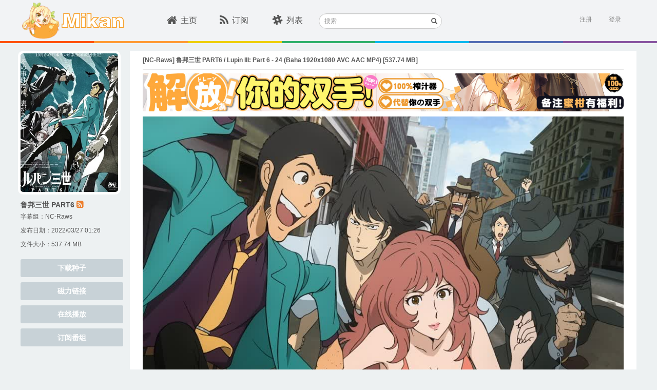

--- FILE ---
content_type: text/html; charset=utf-8
request_url: https://mikanani.me/Home/Episode/d5e4e1dcdf3a7c76b38692fb09e44b3c5f6f83ef
body_size: 7485
content:
<!DOCTYPE html PUBLIC "-//W3C//DTD HTML 4.01 Transitional//EN" "http://www.w3.org/TR/html4/loose.dtd">
<html>
<head>

    <meta http-equiv="Content-Type" content="text/html; charset=UTF-8">
    <meta name="keywords" content="新番,动漫,动漫下載,新番下载,animation,bangumi,动画,蜜柑计划,Mikan Project" />
    <meta name="description" content="蜜柑计划：新一代的动漫下载站" />

    <meta name="viewport" content="width=device-width, initial-scale=1">

    <!-- 若用户有Google Chrome Frame,那么ie浏览时让IE使用chrome内核 -->
    <meta http-equiv="X-UA-Compatible" content="IE=edge,chrome=1" />

    <!-- 若是双核浏览器,默认webkit渲染(chrome) -->
    <meta name="renderer" content="webkit">
    <title>[NC-Raws] &#x9C81;&#x90A6;&#x4E09;&#x4E16; PART6 / Lupin III: Part 6 - 24 (Baha 1920x1080 AVC AAC MP4) - Mikan Project</title>

    <!-- here put import css lib -->
    
    
        <link rel="stylesheet" href="/lib/bootstrap/dist/css/bootstrap.min.css?v=7s5uDGW3AHqw6xtJmNNtr-OBRJUlgkNJEo78P4b0yRw" />
        <link rel="stylesheet" href="/lib/font-awesome/css/font-awesome.min.css?v=3dkvEK0WLHRJ7_Csr0BZjAWxERc5WH7bdeUya2aXxdU" />
        <link rel="stylesheet" href="/css/thirdparty.min.css?v=c2SZy6n-55iljz60XCAALXejEZvjc43kgwamU5DAYUU" />
        <link rel="stylesheet" href="/css/animate.min.css?v=w_eXqGX0NdMPQ0LZNhdQ8B-DQMYAxelvLoIP39dzmus" />
        <link rel="stylesheet" href="/css/mikan.min.css?v=BgnOAfR_3VfhpdfW0WBlvPvNAZl933rSFc0qtUGyqJg" />

        <script src="/lib/jquery/dist/jquery.min.js?v=BbhdlvQf_xTY9gja0Dq3HiwQF8LaCRTXxZKRutelT44"></script>
        <script src="/lib/bootstrap/dist/js/bootstrap.min.js?v=KXn5puMvxCw-dAYznun-drMdG1IFl3agK0p_pqT9KAo"></script>
        <script src="/js/thirdparty.min.js?v=NsK_w5fw7Nm4ZPm4eZDgsivasZNgT6ArhIjmj-bRnR0"></script>
        <script src="/js/darkreader.min.js?v=Lr_8XODLEDSPtT6LqaeLKzREs4jocJUzV8HvQPItIic"></script>
        <script src="/js/ScrollMagic.min.js?v=1xuIM3UJWEZX_wWN9zrA8W7CWukfsMaEqb759CeHo3U"></script>
        <script src="/js/jquery.ScrollMagic.min.js?v=SyygQh9gWWfvyS13QwI0SKGAQyHDachlaigiK4X59iw"></script>
    

    <link rel="icon" href="/images/favicon.ico?v=2" />
    <link rel="apple-touch-icon" href="\Images\apple-touch-icon.png">
    <link rel="apple-touch-icon" sizes="152x152" href="\Images\apple-touch-icon-152x152.png">
    <link rel="apple-touch-icon" sizes="180x180" href="\Images\apple-touch-icon-180x180.png">
    <link rel="apple-touch-icon" sizes="144x144" href="\Images\apple-touch-icon-144x144.png">

    <script>
        (function (i, s, o, g, r, a, m) {
            i['GoogleAnalyticsObject'] = r; i[r] = i[r] || function () {
                (i[r].q = i[r].q || []).push(arguments)
            }, i[r].l = 1 * new Date(); a = s.createElement(o),
                m = s.getElementsByTagName(o)[0]; a.async = 1; a.src = g; m.parentNode.insertBefore(a, m)
        })(window, document, 'script', '//www.google-analytics.com/analytics.js', 'ga');

        ga('create', 'UA-8911610-8', 'auto');
        ga('send', 'pageview');
    </script>
</head>
<body class="main">
    <div id="sk-header" class="hidden-xs hidden-sm">
        <div id="sk-top-nav" class="container">
            <a id="logo" href="/" style="width:205px;"><img id="mikan-pic" src="/images/mikan-pic.png" /><img src="/images/mikan-text.svg" style="height:30px;" /></a>
            <div id="nav-list">
                <ul class="list-inline nav-ul">
                    <li class="">
                        <div class="sk-col"><a href="/"><i class="fa fa-home fa-lg"></i>主页</a></div>
                    </li>
                    <li class="">
                        <div class="sk-col"><a href="/Home/MyBangumi"><i class="fa fa-rss fa-lg"></i>订阅</a></div>
                    </li>
                    <li class="">
                        <div class="sk-col"><a href="/Home/Classic"><i class="fa fa-slack fa-lg"></i>列表</a></div>
                    </li>
                </ul>
            </div>
            <div class="search-form">
                <form method="get" action="/Home/Search">
                    <div class="form-group has-feedback">
                        <label for="search" class="sr-only">搜索</label>
                        <input type="text" class="form-control input-sm" name="searchstr" id="header-search" placeholder="搜索">
                        <span class="glyphicon glyphicon-search form-control-feedback"></span>
                    </div>
                </form>
            </div>

            

<section id="login">
        <div id="user-login" class="pull-right">
            <a href="/Account/Register" class="text-right">注册</a>&nbsp;&nbsp;&nbsp;&nbsp;&nbsp;
            <a onclick="ToggleActive(this)" class="text-right" data-toggle="popover-x" data-target="#login-popover" data-placement="bottom bottom-right" rel="popover">登录</a>
<form action="/Account/Login?ReturnUrl=%2FHome%2FEpisode%2Fd5e4e1dcdf3a7c76b38692fb09e44b3c5f6f83ef" class="form-vertical" method="post">                <div id="login-popover" class="popover popover-default">
                    <div class="arrow"></div>
                    <div id="login-popover-conent">
                        <div id="login-popover-input">
                            <div id="login-popover-div-username">
                                <img src="/images/user-name_login_icon.png" />
                                <input type="text" placeholder="用户名" id="login-popover-input-username" name="UserName" />
                            </div>
                            <div id="login-popover-div-password">
                                <img src="/images/password_login_icon.png" style="margin-left:3px;" />
                                <input type="password" placeholder="密码" id="login-popover-input-password" name="Password" />
                            </div>
                        </div>
                        <button id="login-popover-submit" type="submit" class="btn">登&nbsp;&nbsp;&nbsp;录</button>
                        <div class="checkbox" id="login-popover-password">
                            <label id="login-popover-remember-password"><input type="checkbox" value="true" name="RememberMe"><input type="hidden" value="false" name="RememberMe">记住密码</label>
                            <div id="login-popover-forget-password" class="pull-right"><a href="/Account/ForgotPassword" class="forget-password">忘记密码</a></div>
                        </div>

                        <a id="login-popover-create-account">还没有账号？赶紧来注册一个吧~</a>
                    </div>
                </div>
<input name="__RequestVerificationToken" type="hidden" value="CfDJ8GmEyw_wMGJKtQ58HXHTm3QMDOqytsVc1QB0MFdpDFFqFylsrm9I1s3gIFTyPq_IGBbWzV10VTpQFI0macXsXNUwTGc_wpTvSOUNLWmcAXZ1vMjpSy2v6mvCzgkO4h2KDBWydfgzL5-TR3WUI5fU58s" /></form>        </div>
        <script>
            var AdvancedSubscriptionEnabled = false;
        </script>
</section>
        </div>
        <div class="ribbon">
            <span class="ribbon-color1"></span>
            <span class="ribbon-color2"></span>
            <span class="ribbon-color3"></span>
            <span class="ribbon-color4"></span>
            <span class="ribbon-color5"></span>
            <span class="ribbon-color6"></span>
            <span class="ribbon-color7"></span>
        </div>
    </div>
    <div class="m-home-nav hidden-lg hidden-md" id="sk-mobile-header">
        <div class="m-home-tool-left clickable" data-toggle="modal" data-target="#modal-nav">
            <i class="fa fa-bars" aria-hidden="true"></i>
        </div>
        <div class="m-home-tool-left"></div>
        <div style="text-align: center; height:100%;flex:1;">
            <a href="/" style="text-decoration:none">
                <img src="/images/mikan-pic.png" style="height: 3rem;margin-top: 0.5rem;">
                <img src="/images/mikan-text.png" style="height: 1.5rem;margin-top: 0.5rem;">
            </a>
        </div>
        <div class="m-home-tool-right clickable" data-toggle="modal" data-target="#modal-login">
            <i class="fa fa-user" aria-hidden="true" style="margin-right: 1rem;"></i>
        </div>
        <div class="m-home-tool-right clickable" onclick="ShowNavSearch()">
            <i class="fa fa-search" aria-hidden="true"></i>
        </div>
    </div>
    <div class="m-nav-search" style="width: 100%;">
        <div style="flex: 1;">
            <form method="get" action="/Home/Search">
                <div class="input-group">
                    <span class="input-group-addon" id="sizing-addon1" style="border: none;background-color: white;">
                        <i class="fa fa-search" aria-hidden="true"></i>
                    </span>
                    <input type="text" class="form-control" placeholder="搜索" name="searchstr" aria-describedby="sizing-addon1" style="border: none;font-size:16px;">
                </div>
            </form>
        </div>
        <div style="width: 4rem;" onclick="HideNavSearch()">
            <span style="font-size: 1.25rem;">取消</span>
        </div>
    </div>
    

<meta name="robots" content="noindex">

<div id="sk-container" class="container">
    <div class="pull-left leftbar-container">
        <img src="/images/subscribed-badge.svg" class="subscribed-badge" style="display:none;" />

            <div class="bangumi-poster div-hover" style="background-image: url('/images/Bangumi/202110/19b7ce41.jpg?width=400&height=560&format=webp');" onclick="window.open('/Home/Bangumi/2601#562', '_blank');"></div>
            <p class="bangumi-title"><a target="_blank" class="w-other-c" style="color:#555" href="/Home/Bangumi/2601#562">&#x9C81;&#x90A6;&#x4E09;&#x4E16; PART6</a> <a href="/RSS/Bangumi?bangumiId=2601&subgroupid=562" class="mikan-rss" data-placement="bottom" data-toggle="tooltip" data-original-title="RSS" target="_blank"><i class="fa fa-rss-square"></i></a></p>

                <p class="bangumi-info">
                    字幕组：<a class="magnet-link-wrap" href="/Home/PublishGroup/338" target="_blank">NC-Raws</a>
                </p>

            <p class="bangumi-info">发布日期：2022/03/27 01:26</p>

        <p class="bangumi-info">文件大小：537.74 MB</p>

        <div id="leftbar-nav-anchor"></div>
        <div class="leftbar-nav">
            <a class="btn episode-btn" href="/Download/20220327/d5e4e1dcdf3a7c76b38692fb09e44b3c5f6f83ef.torrent">下载种子</a>
            <a class="btn episode-btn" href="magnet:?xt=urn:btih:d5e4e1dcdf3a7c76b38692fb09e44b3c5f6f83ef&amp;tr=http%3a%2f%2ft.nyaatracker.com%2fannounce&amp;tr=http%3a%2f%2ftracker.kamigami.org%3a2710%2fannounce&amp;tr=http%3a%2f%2fshare.camoe.cn%3a8080%2fannounce&amp;tr=http%3a%2f%2fopentracker.acgnx.se%2fannounce&amp;tr=http%3a%2f%2fanidex.moe%3a6969%2fannounce&amp;tr=http%3a%2f%2ft.acg.rip%3a6699%2fannounce&amp;tr=https%3a%2f%2ftr.bangumi.moe%3a9696%2fannounce&amp;tr=udp%3a%2f%2ftr.bangumi.moe%3a6969%2fannounce&amp;tr=http%3a%2f%2fopen.acgtracker.com%3a1096%2fannounce&amp;tr=udp%3a%2f%2ftracker.opentrackr.org%3a1337%2fannounce">磁力链接</a>
            <a class="btn episode-btn" target="_blank" href="https://keepshare.org/rclukaia/magnet%3A%3Fxt%3Durn%3Abtih%3Ad5e4e1dcdf3a7c76b38692fb09e44b3c5f6f83ef">在线播放</a>
                    <button class="btn episode-btn js-subscribe_bangumi_page" data-bangumiid="2601" data-subtitlegroupid="562">订阅番组</button>
        </div>
    </div>

    <div class="central-container" style="min-height: 532px;">
        <div class="episode-header" style="">
            <p class="episode-title">[NC-Raws] &#x9C81;&#x90A6;&#x4E09;&#x4E16; PART6 / Lupin III: Part 6 - 24 (Baha 1920x1080 AVC AAC MP4) [537.74 MB]</p>
        </div>
        <br />
        <div style="padding-bottom:20px" class="episode-desc">
            <div style="margin-top: -10px; margin-bottom: 10px;">
                

<div style="width:100%; margin-right: auto; margin-left: auto;" class="hidden-xs hidden-sm">
    <a href="https://equity.tmall.com/tm?agentId=030f9003a26d4361&amp;bc_fl_src=tmall_market_llb_1_2698459&amp;llbPlatform=_pube&amp;llbOsd=1&amp;di=__IDFA__&amp;dim=__IMEI__&amp;oaid=__OAID__&amp;caid=__CAID__&amp;sy=llb" onclick="ga('send', 'event', 'sswj_lg', 'clicked', 'ad');">
        <img src="/images/SSWJ/sswj8_lg.jpg" style='height: 100%; width: 100%; object-fit: contain' />
    </a>
</div>

<div style="width:100%; margin-right: auto; margin-left: auto;" class="hidden-lg hidden-md">
    <a href="https://equity.tmall.com/tm?agentId=030f9003a26d4361&amp;bc_fl_src=tmall_market_llb_1_2698459&amp;llbPlatform=_pube&amp;llbOsd=1&amp;di=__IDFA__&amp;dim=__IMEI__&amp;oaid=__OAID__&amp;caid=__CAID__&amp;sy=llb" onclick="ga('send', 'event', 'sswj_sm', 'clicked', 'ad');">
        <img src="/images/SSWJ/sswj8_sm.jpg" style='height: 100%; width: 100%; object-fit: contain' />
    </a>
</div>
            </div>

<p style="text-align:center"><img src="https://s2.loli.net/2022/03/27/iB3HrO8oZt45cWf.jpg" alt="https://s2.loli.net/2022/03/27/iB3HrO8oZt45cWf.jpg"></p><p style="text-align:center">Watch on Telegram Channel: <a href="https://t.me/NC_Raws_Channel" target="view_window">https://t.me/NC_Raws_Channel</a></p><p style="text-align:center">Auto-generated by NC-Raws.</p><p style="text-align:center">Subtitle Language: 中文（繁體）</p><p style="text-align:center">Note: Xunlei has been banned by default.</p><p style="text-align:center">Feel free to donate<br>BTC =&gt; 18aMQdjsAni1gbGk1Qvi12oFZTbdwT6E3p<br>ETH =&gt; 0xE766aC6e44d5Ab05534611583B38C7F1c897501a<br>USDT-TRC20 =&gt; TC7P5msV5PyAsnMeCcCEgkCZ7Mpgf4vspW<br><br>PayPal Donation =&gt; <a href="https://ko-fi.com/NC_Raws_Channel" target="view_window">NC-Raws@Ko-fi</a></p>        </div>
    </div>

    <a href="#0" class="cd-top cd-top-btn">Top</a>
</div>



<style>
    img {
        max-width: 937px;
    }

    .episode-title {
        color: #555;
        font-size: 12px;
        font-weight: bold;
        margin-bottom: 8px;
        margin-top: 10px;
    }

    .episode-header {
        max-height: 45px;
        border-bottom: 2px solid #e8e8e8;
    }

    .episode-btn {
        background-color: #c8d2d7;
        border-radius: 3px;
        color: #fff;
        font-weight: bold;
        height: 35px;
        margin-top: 10px;
        width: 100%;
    }

        .episode-btn:hover {
            background-color: #61ccd1;
            color: #fff;
        }

    .div-hover {
        cursor: pointer;
    }
</style>
    <div class="modal modal-fullscreen fade" id="modal-nav" tabindex="-1" role="dialog" aria-labelledby="myModalLabel" aria-hidden="true" style="background-color:#3bc0c3;">
        <div class="modal-dialog">
            <div class="modal-content">
                <div class="modal-body" style="margin: auto;width:100%;">
                    <div class="m-tool">
                        <span class="m-close clickable"><i class="fa fa-times" aria-hidden="true" data-toggle="modal" data-target="#modal-nav"></i></span>
                        <div class="m-tool-toolbar">
                            <img src="/images/mikan-pic.png" style="width: 3rem;">
                            <img src="/images/mikan-text.png" style="width: 7rem;">
                        </div>
                        <div class="m-tool-list">
                            <ul>
                                <li><a href="/" class="link">主页</a></li>
                                <li class="m-tool-search-change"><a href="/Home/MyBangumi" class="link">订阅</a></li>
                                <li onclick="tool.clickSearch()" class="m-tool-search-change">
                                    <i class="fa fa-search" aria-hidden="true"></i>&nbsp;&nbsp;搜索站内
                                </li>
                                <li class="m-tool-search-input">
                                    <form method="get" action="/Home/Search">
                                        <div style="display: flex;height: 100%;">
                                            <input type="text" class="form-control" name="searchstr" style="font-size:16px;" />
                                            <span style="width: 5rem;" onclick="tool.resetSearch()">取消</span>
                                        </div>
                                    </form>
                                </li>
                            </ul>
                        </div>
                    </div>
                </div>
            </div>
        </div>
    </div>

    <div class="modal modal-fullscreen fade" id="modal-login" tabindex="-1" role="dialog" aria-labelledby="myModalLabel" aria-hidden="true" style="background-color:#edf1f2;">
        <div class="modal-dialog">
            <div class="modal-content">
                <div class="modal-body" style="margin: auto;width:100%;height:85vh;">
                    <div class="m-login">
                        <span class="m-left clickable"><i class="fa fa-angle-left" aria-hidden="true" data-toggle="modal" data-target="#modal-login"></i></span>

                            <div class="m-tool-title">
                                登陆mikan账号
                            </div>
                            <div style="text-align: center;margin-top: 2rem;">
                                <img src="/images/mikan-pic.png" style="width: 6rem;">
                            </div>
<form action="/Account/Login?ReturnUrl=%2FHome%2FEpisode%2Fd5e4e1dcdf3a7c76b38692fb09e44b3c5f6f83ef" method="post">                                <div>
                                    <input type="text" class="form-control" aria-label="..." placeholder="用户名" name="UserName">
                                    <input type="password" class="form-control" aria-label="..." placeholder="密码" name="Password">
                                </div>
                                <button class="form-control" type="submit">登录</button>
<input name="__RequestVerificationToken" type="hidden" value="CfDJ8GmEyw_wMGJKtQ58HXHTm3QMDOqytsVc1QB0MFdpDFFqFylsrm9I1s3gIFTyPq_IGBbWzV10VTpQFI0macXsXNUwTGc_wpTvSOUNLWmcAXZ1vMjpSy2v6mvCzgkO4h2KDBWydfgzL5-TR3WUI5fU58s" /></form>                            <div class="m-goto-registry">
                                <a href="/Account/Register" class="w-other-c" style="color:#3bc0c3">立即注册</a>
                            </div>
                    </div>
                </div>
            </div>
        </div>
    </div>
    <footer class="footer hidden-xs hidden-sm">
        <div id="sk-footer" class="container text-center">
            <div>Powered by Mikan Project <a href="/Home/Contact" target="_blank">联系我们</a></div>
            <div>Cooperate by PlaymateCat@Lisa</div>
        </div>
    </footer>

    <script>
        var tool = {};
        (function () {

            var inputPEl = $('.m-tool-search-input');
            var inputEl = inputPEl.find('input');
            var changeEl = $('.m-tool-search-change');
            inputPEl.hide();
            tool.clickSearch = clickSearch;
            tool.resetSearch = resetSearch;

            function clickSearch() {
                changeEl.hide();
                inputPEl.show();
                inputEl.focus();
            }

            function resetSearch() {
                changeEl.show();
                inputPEl.hide();
                inputEl.val('');
            }
        })();
    </script>

    <script>
        var pageUtil;

        (function () {
            pageUtil = {
                isMobile: isMobile
            };

            function isMobile() {
                var check = false;
                (function (a) {
                    if (/(android|bb\d+|meego).+mobile|avantgo|bada\/|blackberry|blazer|compal|elaine|fennec|hiptop|iemobile|ip(hone|od)|iris|kindle|lge |maemo|midp|mmp|mobile.+firefox|netfront|opera m(ob|in)i|palm( os)?|phone|p(ixi|re)\/|plucker|pocket|psp|series(4|6)0|symbian|treo|up\.(browser|link)|vodafone|wap|windows ce|xda|xiino/i.test(a) || /1207|6310|6590|3gso|4thp|50[1-6]i|770s|802s|a wa|abac|ac(er|oo|s\-)|ai(ko|rn)|al(av|ca|co)|amoi|an(ex|ny|yw)|aptu|ar(ch|go)|as(te|us)|attw|au(di|\-m|r |s )|avan|be(ck|ll|nq)|bi(lb|rd)|bl(ac|az)|br(e|v)w|bumb|bw\-(n|u)|c55\/|capi|ccwa|cdm\-|cell|chtm|cldc|cmd\-|co(mp|nd)|craw|da(it|ll|ng)|dbte|dc\-s|devi|dica|dmob|do(c|p)o|ds(12|\-d)|el(49|ai)|em(l2|ul)|er(ic|k0)|esl8|ez([4-7]0|os|wa|ze)|fetc|fly(\-|_)|g1 u|g560|gene|gf\-5|g\-mo|go(\.w|od)|gr(ad|un)|haie|hcit|hd\-(m|p|t)|hei\-|hi(pt|ta)|hp( i|ip)|hs\-c|ht(c(\-| |_|a|g|p|s|t)|tp)|hu(aw|tc)|i\-(20|go|ma)|i230|iac( |\-|\/)|ibro|idea|ig01|ikom|im1k|inno|ipaq|iris|ja(t|v)a|jbro|jemu|jigs|kddi|keji|kgt( |\/)|klon|kpt |kwc\-|kyo(c|k)|le(no|xi)|lg( g|\/(k|l|u)|50|54|\-[a-w])|libw|lynx|m1\-w|m3ga|m50\/|ma(te|ui|xo)|mc(01|21|ca)|m\-cr|me(rc|ri)|mi(o8|oa|ts)|mmef|mo(01|02|bi|de|do|t(\-| |o|v)|zz)|mt(50|p1|v )|mwbp|mywa|n10[0-2]|n20[2-3]|n30(0|2)|n50(0|2|5)|n7(0(0|1)|10)|ne((c|m)\-|on|tf|wf|wg|wt)|nok(6|i)|nzph|o2im|op(ti|wv)|oran|owg1|p800|pan(a|d|t)|pdxg|pg(13|\-([1-8]|c))|phil|pire|pl(ay|uc)|pn\-2|po(ck|rt|se)|prox|psio|pt\-g|qa\-a|qc(07|12|21|32|60|\-[2-7]|i\-)|qtek|r380|r600|raks|rim9|ro(ve|zo)|s55\/|sa(ge|ma|mm|ms|ny|va)|sc(01|h\-|oo|p\-)|sdk\/|se(c(\-|0|1)|47|mc|nd|ri)|sgh\-|shar|sie(\-|m)|sk\-0|sl(45|id)|sm(al|ar|b3|it|t5)|so(ft|ny)|sp(01|h\-|v\-|v )|sy(01|mb)|t2(18|50)|t6(00|10|18)|ta(gt|lk)|tcl\-|tdg\-|tel(i|m)|tim\-|t\-mo|to(pl|sh)|ts(70|m\-|m3|m5)|tx\-9|up(\.b|g1|si)|utst|v400|v750|veri|vi(rg|te)|vk(40|5[0-3]|\-v)|vm40|voda|vulc|vx(52|53|60|61|70|80|81|83|85|98)|w3c(\-| )|webc|whit|wi(g |nc|nw)|wmlb|wonu|x700|yas\-|your|zeto|zte\-/i.test(a.substr(0, 4))) check = true;
                })(navigator.userAgent || navigator.vendor || window.opera);
                return check;
            }
        })();

        //detect if page is mobile
        if (pageUtil.isMobile()) {
            document.getElementsByTagName('html')[0].style['font-size'] = window.innerWidth / 32 + 'px';
        }
    </script>
<script defer src="https://static.cloudflareinsights.com/beacon.min.js/vcd15cbe7772f49c399c6a5babf22c1241717689176015" integrity="sha512-ZpsOmlRQV6y907TI0dKBHq9Md29nnaEIPlkf84rnaERnq6zvWvPUqr2ft8M1aS28oN72PdrCzSjY4U6VaAw1EQ==" data-cf-beacon='{"version":"2024.11.0","token":"a936936f3877495a8c9523c97445ebdf","r":1,"server_timing":{"name":{"cfCacheStatus":true,"cfEdge":true,"cfExtPri":true,"cfL4":true,"cfOrigin":true,"cfSpeedBrain":true},"location_startswith":null}}' crossorigin="anonymous"></script>
</body>

<!-- here put your own javascript -->


    <script src="/js/mikan.min.js?v=2Sihj4hqR5g2HrG0PIQWX21XOj8Th6EHd9lwnsj4Xds"></script>



</html>